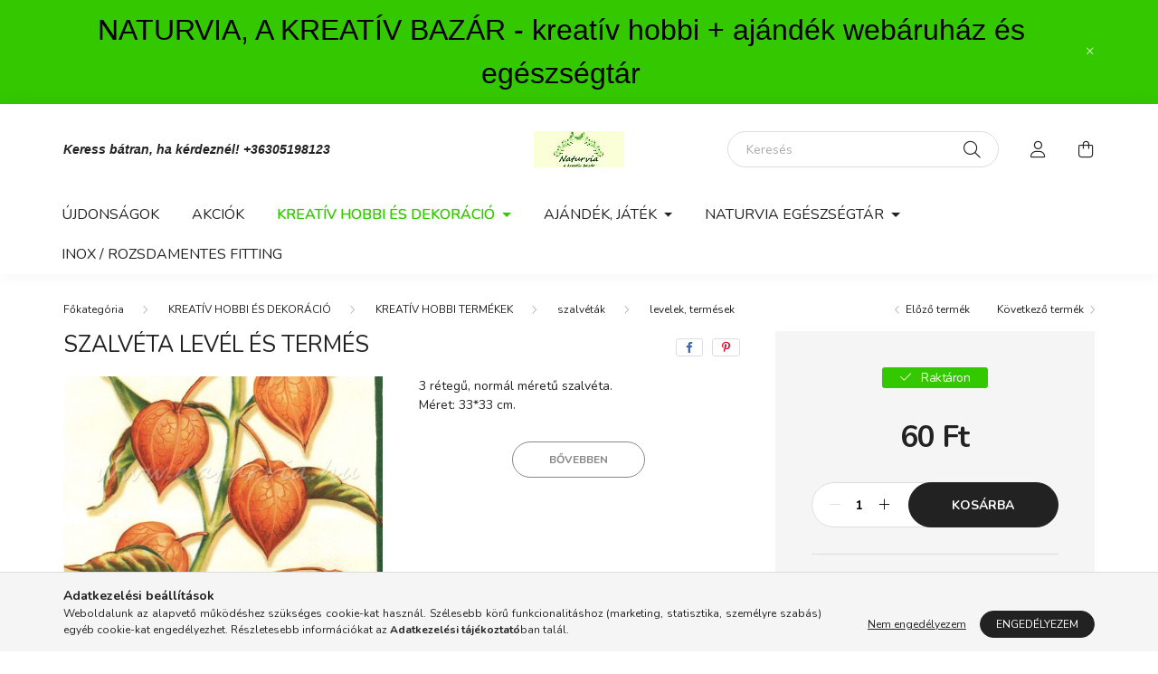

--- FILE ---
content_type: text/html; charset=UTF-8
request_url: https://naturvia.hu/Szalveta-LEVEL-ES-TERMES
body_size: 20464
content:
<!DOCTYPE html>
<html lang="hu">
    <head>
        <meta charset="utf-8">
<meta name="description" content="Szalvéta LEVÉL ÉS TERMÉS, 3 rétegű, normál méretű szalvéta. Méret: 33*33 cm., Naturvia kreatív hobbi és ajándék webáruház">
<meta name="robots" content="index, follow">
<meta http-equiv="X-UA-Compatible" content="IE=Edge">
<meta property="og:site_name" content="Naturvia kreatív hobbi és ajándék webáruház " />
<meta property="og:title" content="Szalvéta LEVÉL ÉS TERMÉS - Naturvia kreatív hobbi és ajándék">
<meta property="og:description" content="Szalvéta LEVÉL ÉS TERMÉS, 3 rétegű, normál méretű szalvéta. Méret: 33*33 cm., Naturvia kreatív hobbi és ajándék webáruház">
<meta property="og:type" content="product">
<meta property="og:url" content="https://naturvia.hu/Szalveta-LEVEL-ES-TERMES">
<meta property="og:image" content="https://naturvia.hu/img/53948/KR-SZV-LT08-VR/KR-SZV-LT08-VR.jpg">
<meta name="facebook-domain-verification" content="3dh63zwtwpn9v801zg43c5n3fjt4ib">
<meta property="fb:admins" content="943713479077024">
<meta name="mobile-web-app-capable" content="yes">
<meta name="apple-mobile-web-app-capable" content="yes">
<meta name="MobileOptimized" content="320">
<meta name="HandheldFriendly" content="true">

<title>Szalvéta LEVÉL ÉS TERMÉS - Naturvia kreatív hobbi és ajándék</title>


<script>
var service_type="shop";
var shop_url_main="https://naturvia.hu";
var actual_lang="hu";
var money_len="0";
var money_thousend=" ";
var money_dec=",";
var shop_id=53948;
var unas_design_url="https:"+"/"+"/"+"naturvia.hu"+"/"+"!common_design"+"/"+"base"+"/"+"002003"+"/";
var unas_design_code='002003';
var unas_base_design_code='2000';
var unas_design_ver=4;
var unas_design_subver=4;
var unas_shop_url='https://naturvia.hu';
var responsive="yes";
var config_plus=new Array();
config_plus['product_tooltip']=1;
config_plus['cart_redirect']=1;
config_plus['money_type']='Ft';
config_plus['money_type_display']='Ft';
var lang_text=new Array();

var UNAS = UNAS || {};
UNAS.shop={"base_url":'https://naturvia.hu',"domain":'naturvia.hu',"username":'naturvia.unas.hu',"id":53948,"lang":'hu',"currency_type":'Ft',"currency_code":'HUF',"currency_rate":'1',"currency_length":0,"base_currency_length":0,"canonical_url":'https://naturvia.hu/Szalveta-LEVEL-ES-TERMES'};
UNAS.design={"code":'002003',"page":'product_details'};
UNAS.api_auth="6e3942db4aabe5982b7530639461e4d2";
UNAS.customer={"email":'',"id":0,"group_id":0,"without_registration":0};
UNAS.shop["category_id"]="350677";
UNAS.shop["sku"]="KR-SZV-LT08-VR";
UNAS.shop["product_id"]="119689983";
UNAS.shop["only_private_customer_can_purchase"] = false;
 

UNAS.text = {
    "button_overlay_close": `Bezár`,
    "popup_window": `Felugró ablak`,
    "list": `lista`,
    "updating_in_progress": `frissítés folyamatban`,
    "updated": `frissítve`,
    "is_opened": `megnyitva`,
    "is_closed": `bezárva`,
    "deleted": `törölve`,
    "consent_granted": `hozzájárulás megadva`,
    "consent_rejected": `hozzájárulás elutasítva`,
    "field_is_incorrect": `mező hibás`,
    "error_title": `Hiba!`,
    "product_variants": `termék változatok`,
    "product_added_to_cart": `A termék a kosárba került`,
    "product_added_to_cart_with_qty_problem": `A termékből csak [qty_added_to_cart] [qty_unit] került kosárba`,
    "product_removed_from_cart": `A termék törölve a kosárból`,
    "reg_title_name": `Név`,
    "reg_title_company_name": `Cégnév`,
    "number_of_items_in_cart": `Kosárban lévő tételek száma`,
    "cart_is_empty": `A kosár üres`,
    "cart_updated": `A kosár frissült`
};


UNAS.text["delete_from_compare"]= `Törlés összehasonlításból`;
UNAS.text["comparison"]= `Összehasonlítás`;

UNAS.text["delete_from_favourites"]= `Törlés a kedvencek közül`;
UNAS.text["add_to_favourites"]= `Kedvencekhez`;






window.lazySizesConfig=window.lazySizesConfig || {};
window.lazySizesConfig.loadMode=1;
window.lazySizesConfig.loadHidden=false;

window.dataLayer = window.dataLayer || [];
function gtag(){dataLayer.push(arguments)};
gtag('js', new Date());
</script>

<script src="https://naturvia.hu/!common_packages/jquery/jquery-3.2.1.js?mod_time=1759314983"></script>
<script src="https://naturvia.hu/!common_packages/jquery/plugins/migrate/migrate.js?mod_time=1759314984"></script>
<script src="https://naturvia.hu/!common_packages/jquery/plugins/autocomplete/autocomplete.js?mod_time=1759314983"></script>
<script src="https://naturvia.hu/!common_packages/jquery/plugins/tools/overlay/overlay.js?mod_time=1759314984"></script>
<script src="https://naturvia.hu/!common_packages/jquery/plugins/tools/toolbox/toolbox.expose.js?mod_time=1759314984"></script>
<script src="https://naturvia.hu/!common_packages/jquery/plugins/lazysizes/lazysizes.min.js?mod_time=1759314984"></script>
<script src="https://naturvia.hu/!common_packages/jquery/own/shop_common/exploded/common.js?mod_time=1764831093"></script>
<script src="https://naturvia.hu/!common_packages/jquery/own/shop_common/exploded/common_overlay.js?mod_time=1759314983"></script>
<script src="https://naturvia.hu/!common_packages/jquery/own/shop_common/exploded/common_shop_popup.js?mod_time=1759314983"></script>
<script src="https://naturvia.hu/!common_packages/jquery/own/shop_common/exploded/page_product_details.js?mod_time=1759314983"></script>
<script src="https://naturvia.hu/!common_packages/jquery/own/shop_common/exploded/function_favourites.js?mod_time=1759314983"></script>
<script src="https://naturvia.hu/!common_packages/jquery/own/shop_common/exploded/function_compare.js?mod_time=1759314983"></script>
<script src="https://naturvia.hu/!common_packages/jquery/own/shop_common/exploded/function_product_print.js?mod_time=1759314983"></script>
<script src="https://naturvia.hu/!common_packages/jquery/plugins/hoverintent/hoverintent.js?mod_time=1759314984"></script>
<script src="https://naturvia.hu/!common_packages/jquery/own/shop_tooltip/shop_tooltip.js?mod_time=1759314983"></script>
<script src="https://naturvia.hu/!common_packages/jquery/plugins/responsive_menu/responsive_menu-unas.js?mod_time=1759314984"></script>
<script src="https://naturvia.hu/!common_design/base/002000/main.js?mod_time=1759314986"></script>
<script src="https://naturvia.hu/!common_packages/jquery/plugins/flickity/v3/flickity.pkgd.min.js?mod_time=1759314984"></script>
<script src="https://naturvia.hu/!common_packages/jquery/plugins/toastr/toastr.min.js?mod_time=1759314984"></script>
<script src="https://naturvia.hu/!common_packages/jquery/plugins/tippy/popper-2.4.4.min.js?mod_time=1759314984"></script>
<script src="https://naturvia.hu/!common_packages/jquery/plugins/tippy/tippy-bundle.umd.min.js?mod_time=1759314984"></script>
<script src="https://naturvia.hu/!common_packages/jquery/plugins/photoswipe/photoswipe.min.js?mod_time=1759314984"></script>
<script src="https://naturvia.hu/!common_packages/jquery/plugins/photoswipe/photoswipe-ui-default.min.js?mod_time=1759314984"></script>

<link href="https://naturvia.hu/temp/shop_53948_fdbfd86aa06d3f0a0c771807d5c4816b.css?mod_time=1768821197" rel="stylesheet" type="text/css">

<link href="https://naturvia.hu/Szalveta-LEVEL-ES-TERMES" rel="canonical">
    <link id="favicon-32x32" rel="icon" type="image/png" href="https://naturvia.hu/!common_design/own/image/favicon_32x32.png" sizes="32x32">
    <link id="favicon-192x192" rel="icon" type="image/png" href="https://naturvia.hu/!common_design/own/image/favicon_192x192.png" sizes="192x192">
            <link rel="apple-touch-icon" href="https://naturvia.hu/!common_design/own/image/favicon_32x32.png" sizes="32x32">
        <link rel="apple-touch-icon" href="https://naturvia.hu/!common_design/own/image/favicon_192x192.png" sizes="192x192">
        <script>
        var google_consent=1;
    
        gtag('consent', 'default', {
           'ad_storage': 'denied',
           'ad_user_data': 'denied',
           'ad_personalization': 'denied',
           'analytics_storage': 'denied',
           'functionality_storage': 'denied',
           'personalization_storage': 'denied',
           'security_storage': 'granted'
        });

    
        gtag('consent', 'update', {
           'ad_storage': 'denied',
           'ad_user_data': 'denied',
           'ad_personalization': 'denied',
           'analytics_storage': 'denied',
           'functionality_storage': 'denied',
           'personalization_storage': 'denied',
           'security_storage': 'granted'
        });

        </script>
    	<script>
	/* <![CDATA[ */
	$(document).ready(function() {
       $(document).bind("contextmenu",function(e) {
            return false;
       });
	});
	/* ]]> */
	</script>
		<script>
	/* <![CDATA[ */
	var omitformtags=["input", "textarea", "select"];
	omitformtags=omitformtags.join("|");
		
	function disableselect(e) {
		if (omitformtags.indexOf(e.target.tagName.toLowerCase())==-1) return false;
		if (omitformtags.indexOf(e.target.tagName.toLowerCase())==2) return false;
	}
		
	function reEnable() {
		return true;
	}
		
	if (typeof document.onselectstart!="undefined") {
		document.onselectstart=new Function ("return false");
	} else {
		document.onmousedown=disableselect;
		document.onmouseup=reEnable;
	}
	/* ]]> */
	</script>
	
    <script>
    var facebook_pixel=1;
    /* <![CDATA[ */
        !function(f,b,e,v,n,t,s){if(f.fbq)return;n=f.fbq=function(){n.callMethod?
            n.callMethod.apply(n,arguments):n.queue.push(arguments)};if(!f._fbq)f._fbq=n;
            n.push=n;n.loaded=!0;n.version='2.0';n.queue=[];t=b.createElement(e);t.async=!0;
            t.src=v;s=b.getElementsByTagName(e)[0];s.parentNode.insertBefore(t,s)}(window,
                document,'script','//connect.facebook.net/en_US/fbevents.js');

        fbq('init', '943713479077024');
                fbq('track', 'PageView', {}, {eventID:'PageView.aW78UQp20fEK4KcmvSwuzgAAcIo'});
        
        fbq('track', 'ViewContent', {
            content_name: 'Szalvéta LEVÉL ÉS TERMÉS',
            content_category: 'KREATÍV HOBBI ÉS DEKORÁCIÓ > KREATÍV HOBBI TERMÉKEK > szalvéták > levelek, termések',
            content_ids: ['KR-SZV-LT08-VR'],
            contents: [{'id': 'KR-SZV-LT08-VR', 'quantity': '1'}],
            content_type: 'product',
            value: 60,
            currency: 'HUF'
        }, {eventID:'ViewContent.aW78UQp20fEK4KcmvSwuzgAAcIo'});

        
        $(document).ready(function() {
            $(document).on("addToCart", function(event, product_array){
                facebook_event('AddToCart',{
					content_name: product_array.name,
					content_category: product_array.category,
					content_ids: [product_array.sku],
					contents: [{'id': product_array.sku, 'quantity': product_array.qty}],
					content_type: 'product',
					value: product_array.price,
					currency: 'HUF'
				}, {eventID:'AddToCart.' + product_array.event_id});
            });

            $(document).on("addToFavourites", function(event, product_array){
                facebook_event('AddToWishlist', {
                    content_ids: [product_array.sku],
                    content_type: 'product'
                }, {eventID:'AddToFavourites.' + product_array.event_id});
            });
        });

    /* ]]> */
    </script>
<script>
(function(i,s,o,g,r,a,m){i['BarionAnalyticsObject']=r;i[r]=i[r]||function(){
    (i[r].q=i[r].q||[]).push(arguments)},i[r].l=1*new Date();a=s.createElement(o),
    m=s.getElementsByTagName(o)[0];a.async=1;a.src=g;m.parentNode.insertBefore(a,m)
})(window, document, 'script', 'https://pixel.barion.com/bp.js', 'bp');
                    
bp('init', 'addBarionPixelId', 'BP-bYxYzVD44K-53');
</script>
<noscript><img height='1' width='1' style='display:none' alt='' src='https://pixel.barion.com/a.gif?__ba_pixel_id=BP-bYxYzVD44K-53&ev=contentView&noscript=1'/></noscript>
<script>
$(document).ready(function () {
     UNAS.onGrantConsent(function(){
         bp('consent', 'grantConsent');
     });
     
     UNAS.onRejectConsent(function(){
         bp('consent', 'rejectConsent');
     });

     var contentViewProperties = {
         'currency': 'HUF',
         'quantity': 1,
         'unit': 'db',
         'unitPrice': 60,
         'category': 'KREATÍV HOBBI ÉS DEKORÁCIÓ|KREATÍV HOBBI TERMÉKEK|szalvéták|levelek, termések',
         'imageUrl': 'https://naturvia.hu/img/53948/KR-SZV-LT08-VR/500x500,r/KR-SZV-LT08-VR.jpg?time=1647281323',
         'name': 'Szalvéta LEVÉL ÉS TERMÉS',
         'contentType': 'Product',
         'id': 'KR-SZV-LT08-VR',
     }
     bp('track', 'contentView', contentViewProperties);

     UNAS.onChangeVariant(function(event,params){
         var variant = '';
         if (typeof params.variant_list1!=='undefined') variant+=params.variant_list1;
         if (typeof params.variant_list2!=='undefined') variant+='|'+params.variant_list2;
         if (typeof params.variant_list3!=='undefined') variant+='|'+params.variant_list3;
         var customizeProductProperties = {
            'contentType': 'Product',
            'currency': 'HUF',
            'id': params.sku,
            'name': 'Szalvéta LEVÉL ÉS TERMÉS',
            'unit': 'db',
            'unitPrice': 60,
            'variant': variant,
            'list': 'ProductPage'
        }
        bp('track', 'customizeProduct', customizeProductProperties);
     });

     UNAS.onAddToCart(function(event,params){
         var variant = '';
         if (typeof params.variant_list1!=='undefined') variant+=params.variant_list1;
         if (typeof params.variant_list2!=='undefined') variant+='|'+params.variant_list2;
         if (typeof params.variant_list3!=='undefined') variant+='|'+params.variant_list3;
         var addToCartProperties = {
             'contentType': 'Product',
             'currency': 'HUF',
             'id': params.sku,
             'name': params.name,
             'quantity': parseFloat(params.qty_add),
             'totalItemPrice': params.qty*params.price,
             'unit': params.unit,
             'unitPrice': parseFloat(params.price),
             'category': params.category,
             'variant': variant
         };
         bp('track', 'addToCart', addToCartProperties);
     });

     UNAS.onClickProduct(function(event,params){
         UNAS.getProduct(function(result) {
             if (result.name!=undefined) {
                 var clickProductProperties  = {
                     'contentType': 'Product',
                     'currency': 'HUF',
                     'id': params.sku,
                     'name': result.name,
                     'unit': result.unit,
                     'unitPrice': parseFloat(result.unit_price),
                     'quantity': 1
                 }
                 bp('track', 'clickProduct', clickProductProperties );
             }
         },params);
     });

UNAS.onRemoveFromCart(function(event,params){
     bp('track', 'removeFromCart', {
         'contentType': 'Product',
         'currency': 'HUF',
         'id': params.sku,
         'name': params.name,
         'quantity': params.qty,
         'totalItemPrice': params.price * params.qty,
         'unit': params.unit,
         'unitPrice': parseFloat(params.price),
         'list': 'BasketPage'
     });
});

});
</script>

        <meta content="width=device-width, initial-scale=1.0" name="viewport" />
        <link rel="preconnect" href="https://fonts.gstatic.com">
        <link rel="preload" href="https://fonts.googleapis.com/css2?family=Nunito:wght@400;700&display=swap" as="style" />
        <link rel="stylesheet" href="https://fonts.googleapis.com/css2?family=Nunito:wght@400;700&display=swap" media="print" onload="this.media='all'">
        <noscript>
            <link rel="stylesheet" href="https://fonts.googleapis.com/css2?family=Nunito:wght@400;700&display=swap" />
        </noscript>
        
        
        
        
        

        
        
        
                    
            
            
            
            
            
            
            
                
        
        
    </head>

                
                
    
    
    
    
    <body class='design_ver4 design_subver1 design_subver2 design_subver3 design_subver4' id="ud_shop_artdet">
    
        <div id="fb-root"></div>
    <script>
        window.fbAsyncInit = function() {
            FB.init({
                xfbml            : true,
                version          : 'v22.0'
            });
        };
    </script>
    <script async defer crossorigin="anonymous" src="https://connect.facebook.net/hu_HU/sdk.js"></script>
    <div id="image_to_cart" style="display:none; position:absolute; z-index:100000;"></div>
<div class="overlay_common overlay_warning" id="overlay_cart_add"></div>
<script>$(document).ready(function(){ overlay_init("cart_add",{"onBeforeLoad":false}); });</script>
<div id="overlay_login_outer"></div>	
	<script>
	$(document).ready(function(){
	    var login_redir_init="";

		$("#overlay_login_outer").overlay({
			onBeforeLoad: function() {
                var login_redir_temp=login_redir_init;
                if (login_redir_act!="") {
                    login_redir_temp=login_redir_act;
                    login_redir_act="";
                }

									$.ajax({
						type: "GET",
						async: true,
						url: "https://naturvia.hu/shop_ajax/ajax_popup_login.php",
						data: {
							shop_id:"53948",
							lang_master:"hu",
                            login_redir:login_redir_temp,
							explicit:"ok",
							get_ajax:"1"
						},
						success: function(data){
							$("#overlay_login_outer").html(data);
							if (unas_design_ver >= 5) $("#overlay_login_outer").modal('show');
							$('#overlay_login1 input[name=shop_pass_login]').keypress(function(e) {
								var code = e.keyCode ? e.keyCode : e.which;
								if(code.toString() == 13) {		
									document.form_login_overlay.submit();		
								}	
							});	
						}
					});
								},
			top: 50,
			mask: {
	color: "#000000",
	loadSpeed: 200,
	maskId: "exposeMaskOverlay",
	opacity: 0.7
},
			closeOnClick: (config_plus['overlay_close_on_click_forced'] === 1),
			onClose: function(event, overlayIndex) {
				$("#login_redir").val("");
			},
			load: false
		});
		
			});
	function overlay_login() {
		$(document).ready(function(){
			$("#overlay_login_outer").overlay().load();
		});
	}
	function overlay_login_remind() {
        if (unas_design_ver >= 5) {
            $("#overlay_remind").overlay().load();
        } else {
            $(document).ready(function () {
                $("#overlay_login_outer").overlay().close();
                setTimeout('$("#overlay_remind").overlay().load();', 250);
            });
        }
	}

    var login_redir_act="";
    function overlay_login_redir(redir) {
        login_redir_act=redir;
        $("#overlay_login_outer").overlay().load();
    }
	</script>  
	<div class="overlay_common overlay_info" id="overlay_remind"></div>
<script>$(document).ready(function(){ overlay_init("remind",[]); });</script>

	<script>
    	function overlay_login_error_remind() {
		$(document).ready(function(){
			load_login=0;
			$("#overlay_error").overlay().close();
			setTimeout('$("#overlay_remind").overlay().load();', 250);	
		});
	}
	</script>  
	<div class="overlay_common overlay_info" id="overlay_newsletter"></div>
<script>$(document).ready(function(){ overlay_init("newsletter",[]); });</script>

<script>
function overlay_newsletter() {
    $(document).ready(function(){
        $("#overlay_newsletter").overlay().load();
    });
}
</script>
<div class="overlay_common overlay_error" id="overlay_script"></div>
<script>$(document).ready(function(){ overlay_init("script",[]); });</script>
    <script>
    $(document).ready(function() {
        $.ajax({
            type: "GET",
            url: "https://naturvia.hu/shop_ajax/ajax_stat.php",
            data: {master_shop_id:"53948",get_ajax:"1"}
        });
    });
    </script>
    

    <div id="container" class="page_shop_artdet_KR_SZV_LT08_VR filter-not-exists">
                        <div class="js-element nanobar js-nanobar" data-element-name="header_text_section_1">
        <div class="container">
            <div class="header_text_section_1 nanobar__inner ">
                                    <p><span style="font-family: 'comic sans ms', sans-serif; font-size: 32px; color: #000000;">NATURVIA, A KREATÍV BAZÁR - kreatív hobbi + ajándék webáruház és egészségtár</span></p>
                                <button type="button" class="btn nanobar__btn-close" onclick="closeNanobar(this,'header_text_section_1_hide','session','--nanobar-height');" aria-label="Bezár" title="Bezár">
                    <span class="icon--close"></span>
                </button>
            </div>
        </div>
    </div>
    <script>
        $(document).ready(function() {
            root.style.setProperty('--nanobar-height', getHeight($(".js-nanobar")) + "px");
        });
    </script>
    

        <header class="header js-header">
            <div class="header-inner js-header-inner">
                <div class="container">
                    <div class="row gutters-5 flex-nowrap justify-content-center align-items-center py-3 py-lg-5">
                        <div class="header__left col">
                            <div class="header__left-inner d-flex align-items-center">
                                <button type="button" class="hamburger__btn dropdown--btn d-lg-none" id="hamburger__btn" aria-label="hamburger button" data-btn-for=".hamburger__dropdown">
                                    <span class="hamburger__btn-icon icon--hamburger"></span>
                                </button>
                                
                                
                                    <div class="js-element header_text_section_2 d-none d-lg-block" data-element-name="header_text_section_2">
        <div class="element__content ">
                            <div class="element__html slide-1"><p><em><strong><span style="font-family: 'comic sans ms', sans-serif; font-size: 14px;">Keress bátran, ha kérdeznél! <a href="tel:+36305198123">+36305198123</a></span></strong></em></p></div>
                    </div>
    </div>

                            </div>
                        </div>

                            <div id="header_logo_img" class="js-element logo col-auto flex-shrink-1" data-element-name="header_logo">
        <div class="header_logo-img-container">
            <div class="header_logo-img-wrapper">
                                                <a href="https://naturvia.hu/">                    <picture>
                                                <source media="(max-width: 575.98px)" srcset="https://naturvia.hu/!common_design/custom/naturvia.unas.hu/element/layout_hu_header_logo-260x60_1_small.jpg?time=1621157565 174w" sizes="174px"/>
                                                <source srcset="https://naturvia.hu/!common_design/custom/naturvia.unas.hu/element/layout_hu_header_logo-260x60_1_default.jpg?time=1621157565 1x" />
                        <img                              src="https://naturvia.hu/!common_design/custom/naturvia.unas.hu/element/layout_hu_header_logo-260x60_1_default.jpg?time=1621157565"                             
                             alt="Naturvia kreatív hobbi és ajándék webáruház                         "/>
                    </picture>
                    </a>                                        </div>
        </div>
    </div>


                        <div class="header__right col">
                            <div class="header__right-inner d-flex align-items-center justify-content-end">
                                <div class="search-box browser-is-chrome">
    <div class="search-box__inner position-relative ml-auto js-search" id="box_search_content">
        <form name="form_include_search" id="form_include_search" action="https://naturvia.hu/shop_search.php" method="get">
            <div class="box-search-group mb-0">
                <input data-stay-visible-breakpoint="992" name="search" id="box_search_input" value="" pattern=".{3,100}"
                       title="Hosszabb kereső kifejezést írjon be!" aria-label="Keresés" placeholder="Keresés" type="text" maxlength="100"
                       class="ac_input form-control js-search-input" autocomplete="off" required                >
                <div class="search-box__search-btn-outer input-group-append" title='Keresés'>
                    <button class="search-btn" aria-label="Keresés">
                        <span class="search-btn-icon icon--search"></span>
                    </button>
                    <button type="button" onclick="$('.js-search-smart-autocomplete').addClass('is-hidden');$(this).addClass('is-hidden');" class='search-close-btn text-right d-lg-none is-hidden' aria-label="">
                        <span class="search-close-btn-icon icon--close"></span>
                    </button>
                </div>
                <div class="search__loading">
                    <div class="loading-spinner--small"></div>
                </div>
            </div>
            <div class="search-box__mask"></div>
        </form>
        <div class="ac_results"></div>
    </div>
</div>
<script>
    $(document).ready(function(){
       $(document).on('smartSearchCreate smartSearchOpen smartSearchHasResult', function(e){
           if (e.type !== 'smartSearchOpen' || (e.type === 'smartSearchOpen' && $('.js-search-smart-autocomplete').children().length > 0)) {
               $('.search-close-btn').removeClass('is-hidden');
           }
       });
       $(document).on('smartSearchClose smartSearchEmptyResult', function(){
           $('.search-close-btn').addClass('is-hidden');
       });
       $(document).on('smartSearchInputLoseFocus', function(){
           if ($('.js-search-smart-autocomplete').length>0) {
               setTimeout(function () {
                   let height = $(window).height() - ($('.js-search-smart-autocomplete').offset().top - $(window).scrollTop()) - 20;
                   $('.search-smart-autocomplete').css('max-height', height + 'px');
               }, 300);
           }
       });
    });
</script>


                                                    <button type="button" class="profile__btn js-profile-btn dropdown--btn d-none d-lg-block" id="profile__btn" data-orders="https://naturvia.hu/shop_order_track.php" aria-label="profile button" data-btn-for=".profile__dropdown">
            <span class="profile__btn-icon icon--head"></span>
        </button>
            
                                <button class="cart-box__btn dropdown--btn js-cart-box-loaded-by-ajax" aria-label="cart button" type="button" data-btn-for=".cart-box__dropdown">
                                    <span class="cart-box__btn-icon icon--cart">
                                            <span id="box_cart_content" class="cart-box">            </span>
                                    </span>
                                </button>
                            </div>
                        </div>
                    </div>
                </div>
                                <nav class="navbar d-none d-lg-flex navbar-expand navbar-light">
                    <div class="container">
                        <ul class="navbar-nav mx-auto js-navbar-nav">
                                        <li class="nav-item spec-item js-nav-item-new">
                    <a class="nav-link" href="https://naturvia.hu/shop_artspec.php?artspec=2">
                    Újdonságok
                    </a>

            </li>
    <li class="nav-item spec-item js-nav-item-akcio">
                    <a class="nav-link" href="https://naturvia.hu/shop_artspec.php?artspec=1">
                    Akciók
                    </a>

            </li>
    <li class="nav-item dropdown js-nav-item-786054">
                    <a class="nav-link dropdown-toggle" href="#" role="button" data-toggle="dropdown" aria-haspopup="true" aria-expanded="false">
                    KREATÍV HOBBI ÉS DEKORÁCIÓ
                    </a>

        			<ul class="dropdown-menu fade-up dropdown--cat dropdown--level-1">
            <li class="nav-item-493877">
            <a class="dropdown-item" href="https://naturvia.hu/sct/493877/KREATIV-HOBBI-TERMEKEK" >KREATÍV HOBBI TERMÉKEK
                        </a>
        </li>
            <li class="nav-item-960153">
            <a class="dropdown-item" href="https://naturvia.hu/sct/960153/FESTEKEK-RAGASZTOK-PASZTAK-LAKKOK-POROK" >FESTÉKEK, RAGASZTÓK, PASZTÁK, LAKKOK, POROK
                        </a>
        </li>
            <li class="nav-item-551024">
            <a class="dropdown-item" href="https://naturvia.hu/spl/551024/OUTLET-aruhaz-UTOLSO-DARABOK" >OUTLET áruház (UTOLSÓ DARABOK)
                        </a>
        </li>
            <li class="nav-item-596753">
            <a class="dropdown-item" href="https://naturvia.hu/sct/596753/DEKORACIOS-TERMEKEK" >DEKORÁCIÓS TERMÉKEK
                        </a>
        </li>
            <li class="nav-item-741384">
            <a class="dropdown-item" href="https://naturvia.hu/sct/741384/HAZ-LAKAS-KERT" >HÁZ, LAKÁS, KERT
                        </a>
        </li>
            <li class="nav-item-936417">
            <a class="dropdown-item" href="https://naturvia.hu/sct/936417/IROSZER-IRODASZER" >ÍRÓSZER, IRODASZER
                        </a>
        </li>
            <li class="nav-item-331390">
            <a class="dropdown-item" href="https://naturvia.hu/sct/331390/ESKUVOI-ES-PARTY-KELLEKEK" >ESKÜVŐI ÉS PARTY KELLÉKEK
                        </a>
        </li>
            <li class="nav-item-314377">
            <a class="dropdown-item" href="https://naturvia.hu/sct/314377/SZEZONALIS-AJANLATOK" >SZEZONÁLIS AJÁNLATOK
                        </a>
        </li>
            <li class="nav-item-505705">
            <a class="dropdown-item" href="https://naturvia.hu/spl/505705/EGYEB-HASZNOS-HOLMI" >EGYÉB HASZNOS HOLMI
                        </a>
        </li>
    
    
    </ul>


            </li>
    <li class="nav-item dropdown js-nav-item-192478">
                    <a class="nav-link dropdown-toggle" href="#" role="button" data-toggle="dropdown" aria-haspopup="true" aria-expanded="false">
                    AJÁNDÉK, JÁTÉK
                    </a>

        			<ul class="dropdown-menu fade-up dropdown--cat dropdown--level-1">
            <li class="nav-item-470022">
            <a class="dropdown-item" href="https://naturvia.hu/spl/470022/HANDMADE-KEZZEL-KESZULT-EGYEDI-AJANDEKOK" >HANDMADE - KÉZZEL KÉSZÜLT EGYEDI AJÁNDÉKOK
                        </a>
        </li>
            <li class="nav-item-692314">
            <a class="dropdown-item" href="https://naturvia.hu/sct/692314/FILM-RAJZFILM-szerint" >FILM / RAJZFILM szerint
                        </a>
        </li>
            <li class="nav-item-646114">
            <a class="dropdown-item" href="https://naturvia.hu/spl/646114/gyurmak-gyurma-szettek" >gyurmák, gyurma szettek
                        </a>
        </li>
            <li class="nav-item-510089">
            <a class="dropdown-item" href="https://naturvia.hu/spl/510089/nyomdak-pecsetek-mintazok" >nyomdák, pecsétek, mintázók
                        </a>
        </li>
            <li class="nav-item-313246">
            <a class="dropdown-item" href="https://naturvia.hu/sct/313246/csomagolas-tarolok-dobozok-disztasakok" >csomagolás (tárolók, dobozok, dísztasakok)
                        </a>
        </li>
            <li class="nav-item-861945">
            <a class="dropdown-item" href="https://naturvia.hu/sct/861945/ajandek-ferfiaknak" >ajándék férfiaknak
                        </a>
        </li>
            <li class="nav-item-276344">
            <a class="dropdown-item" href="https://naturvia.hu/spl/276344/ajandek-gyerekeknek" >ajándék gyerekeknek
                        </a>
        </li>
            <li class="nav-item-262708">
            <a class="dropdown-item" href="https://naturvia.hu/sct/262708/allatimadoknak" >állatimádóknak
                        </a>
        </li>
            <li class="nav-item-776045">
            <a class="dropdown-item" href="https://naturvia.hu/spl/776045/fenykeptarto-kepkeret-fotoalbum" >fényképtartó, képkeret, fotóalbum
                        </a>
        </li>
            <li class="nav-item-367707">
            <a class="dropdown-item" href="https://naturvia.hu/spl/367707/furdo-szauna" >fürdő, szauna
                        </a>
        </li>
    
        <li>
        <a class="dropdown-item nav-item__all-cat" href="https://naturvia.hu/sct/192478/AJANDEK-JATEK">További kategóriák</a>
    </li>
    
    </ul>


            </li>
    <li class="nav-item dropdown js-nav-item-796064">
                    <a class="nav-link dropdown-toggle" href="#" role="button" data-toggle="dropdown" aria-haspopup="true" aria-expanded="false">
                    NATURVIA EGÉSZSÉGTÁR
                    </a>

        			<ul class="dropdown-menu fade-up dropdown--cat dropdown--level-1">
            <li class="nav-item-690067">
            <a class="dropdown-item" href="https://naturvia.hu/sct/690067/SZEPSEGAPOLAS-DROGERIA" >SZÉPSÉGÁPOLÁS, DROGÉRIA
                        </a>
        </li>
            <li class="nav-item-853888">
            <a class="dropdown-item" href="https://naturvia.hu/spl/853888/OKO-OTTHON" >ÖKO OTTHON
                        </a>
        </li>
            <li class="nav-item-802525">
            <a class="dropdown-item" href="https://naturvia.hu/sct/802525/ZERO-WASTE" >ZERO WASTE 
                        </a>
        </li>
    
    
    </ul>


            </li>
    <li class="nav-item js-nav-item-700109">
                    <a class="nav-link" href="https://naturvia.hu/spl/700109/INOX-ROZSDAMENTES-FITTING">
                    INOX / ROZSDAMENTES FITTING 
                    </a>

            </li>

    
                                    
    
                        </ul>
                    </div>
                </nav>

                <script>
                    $(document).ready(function () {
                                                    $('.nav-item.dropdown > .nav-link').click(function (e) {
                                e.preventDefault();
                                handleCloseDropdowns();
                                var thisNavLink = $(this);
                                var thisNavItem = thisNavLink.parent();
                                var thisDropdownMenu = thisNavItem.find('.dropdown-menu');
                                var thisNavbarNav = $('.js-navbar-nav');

                                /*remove is-opened class form the rest menus (cat+plus)*/
                                thisNavbarNav.find('.show').not(thisNavItem).removeClass('show');

                                if (thisNavItem.hasClass('show')) {
                                    thisNavLink.attr('aria-expanded','false');
                                    thisNavItem.removeClass('show');
                                    thisDropdownMenu.removeClass('show');
                                } else {
                                    thisNavLink.attr('aria-expanded','true');
                                    thisNavItem.addClass('show');
                                    thisDropdownMenu.addClass('show');
                                }
                            });
                                            });
                </script>
                            </div>
        </header>
                        <main class="main">
                        
            
    <link rel="stylesheet" type="text/css" href="https://naturvia.hu/!common_packages/jquery/plugins/photoswipe/css/default-skin.min.css">
    <link rel="stylesheet" type="text/css" href="https://naturvia.hu/!common_packages/jquery/plugins/photoswipe/css/photoswipe.min.css">
    
    
    <script>
        var $clickElementToInitPs = '.js-init-ps';

        var initPhotoSwipeFromDOM = function() {
            var $pswp = $('.pswp')[0];
            var $psDatas = $('.photoSwipeDatas');

            $psDatas.each( function() {
                var $pics = $(this),
                    getItems = function() {
                        var items = [];
                        $pics.find('a').each(function() {
                            var $this = $(this),
                                $href   = $this.attr('href'),
                                $size   = $this.data('size').split('x'),
                                $width  = $size[0],
                                $height = $size[1],
                                item = {
                                    src : $href,
                                    w   : $width,
                                    h   : $height
                                };
                            items.push(item);
                        });
                        return items;
                    };

                var items = getItems();

                $($clickElementToInitPs).on('click', function (event) {
                    var $this = $(this);
                    event.preventDefault();

                    var $index = parseInt($this.attr('data-loop-index'));
                    var options = {
                        index: $index,
                        history: false,
                        bgOpacity: 0.5,
                        shareEl: false,
                        showHideOpacity: true,
                        getThumbBoundsFn: function (index) {
                            /** azon képeről nagyítson a photoswipe, melyek láthatók
                             **/
                            var thumbnails = $($clickElementToInitPs).map(function() {
                                var $this = $(this);
                                if ($this.is(":visible")) {
                                    return this;
                                }
                            }).get();
                            var thumbnail = thumbnails[index];
                            var pageYScroll = window.pageYOffset || document.documentElement.scrollTop;
                            var zoomedImgHeight = items[index].h;
                            var zoomedImgWidth = items[index].w;
                            var zoomedImgRatio = zoomedImgHeight / zoomedImgWidth;
                            var rect = thumbnail.getBoundingClientRect();
                            var zoomableImgHeight = rect.height;
                            var zoomableImgWidth = rect.width;
                            var zoomableImgRatio = (zoomableImgHeight / zoomableImgWidth);
                            var offsetY = 0;
                            var offsetX = 0;
                            var returnWidth = zoomableImgWidth;

                            if (zoomedImgRatio < 1) { /* a nagyított kép fekvő */
                                if (zoomedImgWidth < zoomableImgWidth) { /*A nagyított kép keskenyebb */
                                    offsetX = (zoomableImgWidth - zoomedImgWidth) / 2;
                                    offsetY = (Math.abs(zoomableImgHeight - zoomedImgHeight)) / 2;
                                    returnWidth = zoomedImgWidth;
                                } else { /*A nagyított kép szélesebb */
                                    offsetY = (zoomableImgHeight - (zoomableImgWidth * zoomedImgRatio)) / 2;
                                }

                            } else if (zoomedImgRatio > 1) { /* a nagyított kép álló */
                                if (zoomedImgHeight < zoomableImgHeight) { /*A nagyított kép alacsonyabb */
                                    offsetX = (zoomableImgWidth - zoomedImgWidth) / 2;
                                    offsetY = (zoomableImgHeight - zoomedImgHeight) / 2;
                                    returnWidth = zoomedImgWidth;
                                } else { /*A nagyított kép magasabb */
                                    offsetX = (zoomableImgWidth - (zoomableImgHeight / zoomedImgRatio)) / 2;
                                    if (zoomedImgRatio > zoomableImgRatio) returnWidth = zoomableImgHeight / zoomedImgRatio;
                                }
                            } else { /*A nagyított kép négyzetes */
                                if (zoomedImgWidth < zoomableImgWidth) { /*A nagyított kép keskenyebb */
                                    offsetX = (zoomableImgWidth - zoomedImgWidth) / 2;
                                    offsetY = (Math.abs(zoomableImgHeight - zoomedImgHeight)) / 2;
                                    returnWidth = zoomedImgWidth;
                                } else { /*A nagyított kép szélesebb */
                                    offsetY = (zoomableImgHeight - zoomableImgWidth) / 2;
                                }
                            }

                            return {x: rect.left + offsetX, y: rect.top + pageYScroll + offsetY, w: returnWidth};
                        },
                        getDoubleTapZoom: function (isMouseClick, item) {
                            if (isMouseClick) {
                                return 1;
                            } else {
                                return item.initialZoomLevel < 0.7 ? 1 : 1.5;
                            }
                        }
                    };

                    var photoSwipe = new PhotoSwipe($pswp, PhotoSwipeUI_Default, items, options);
                    photoSwipe.init();
                });
            });
        };
    </script>


<div id="page_artdet_content" class="artdet artdet--type-1">
            <div class="fixed-cart bg-primary shadow-sm js-fixed-cart" id="artdet__fixed-cart">
            <div class="container">
                <div class="row gutters-5 align-items-center py-3">
                    <div class="col-auto">
                        <img class="navbar__fixed-cart-img lazyload" width="50" height="50" src="https://naturvia.hu/main_pic/space.gif" data-src="https://naturvia.hu/img/53948/KR-SZV-LT08-VR/50x50,r/KR-SZV-LT08-VR.jpg?time=1647281323" data-srcset="https://naturvia.hu/img/53948/KR-SZV-LT08-VR/100x100,r/KR-SZV-LT08-VR.jpg?time=1647281323 2x" alt="Szalvéta LEVÉL ÉS TERMÉS" />
                    </div>
                    <div class="col">
                        <div class="d-flex flex-column flex-md-row align-items-md-center">
                            <div class="fixed-cart__name line-clamp--2-12">Szalvéta LEVÉL ÉS TERMÉS
</div>
                                                            <div class="fixed-cart__price with-rrp row gutters-5 align-items-baseline ml-md-auto ">
                                                                            <div class="artdet__price-base product-price--base">
                                            <span class="fixed-cart__price-base-value"><span id='price_net_brutto_KR__unas__SZV__unas__LT08__unas__VR' class='price_net_brutto_KR__unas__SZV__unas__LT08__unas__VR'>60</span> Ft</span>                                        </div>
                                                                                                        </div>
                                                    </div>
                    </div>
                    <div class="col-auto">
                        <button class="navbar__fixed-cart-btn btn btn-primary" type="button" onclick="$('.artdet__cart-btn').trigger('click');"  >Kosárba</button>
                    </div>
                </div>
            </div>
        </div>
        <script>
            $(document).ready(function () {
                var $itemVisibilityCheck = $(".js-main-cart-btn");
                var $stickyElement = $(".js-fixed-cart");

                $(window).scroll(function () {
                    if ($(this).scrollTop() + 60 > $itemVisibilityCheck.offset().top) {
                        $stickyElement.addClass('is-visible');
                    } else {
                        $stickyElement.removeClass('is-visible');
                    }
                });
            });
        </script>
        <div class="artdet__breadcrumb-prev-next">
        <div class="container">
            <div class="row gutters-10">
                <div class="col-md">
                        <nav id="breadcrumb" aria-label="breadcrumb">
                                <ol class="breadcrumb level-4">
                <li class="breadcrumb-item">
                                        <a class="breadcrumb-item breadcrumb-item--home" href="https://naturvia.hu/sct/0/" aria-label="Főkategória" title="Főkategória"></a>
                                    </li>
                                <li class="breadcrumb-item">
                                        <a class="breadcrumb-item" href="https://naturvia.hu/sct/786054/KREATIV-HOBBI-ES-DEKORACIO">KREATÍV HOBBI ÉS DEKORÁCIÓ</a>
                                    </li>
                                <li class="breadcrumb-item">
                                        <a class="breadcrumb-item" href="https://naturvia.hu/sct/493877/KREATIV-HOBBI-TERMEKEK">KREATÍV HOBBI TERMÉKEK</a>
                                    </li>
                                <li class="breadcrumb-item">
                                        <a class="breadcrumb-item" href="https://naturvia.hu/sct/778221/szalvetak">szalvéták</a>
                                    </li>
                                <li class="breadcrumb-item">
                                        <a class="breadcrumb-item" href="https://naturvia.hu/spl/350677/levelek-termesek">levelek, termések</a>
                                    </li>
                            </ol>
            <script>
                $("document").ready(function(){
                                        $(".js-nav-item-786054").addClass("active");
                                        $(".js-nav-item-493877").addClass("active");
                                        $(".js-nav-item-778221").addClass("active");
                                        $(".js-nav-item-350677").addClass("active");
                                    });
            </script>
                </nav>

                </div>
                                    <div class="col-md-auto">
                        <div class="artdet__pagination d-flex py-3 py-md-0 mb-3 mb-md-4">
                            <button class="artdet__pagination-btn artdet__pagination-prev btn btn-text icon--b-arrow-left" type="button" onclick="product_det_prevnext('https://naturvia.hu/Szalveta-LEVEL-ES-TERMES','?cat=350677&sku=KR-SZV-LT08-VR&action=prev_js')">Előző termék</button>
                            <button class="artdet__pagination-btn artdet__pagination-next btn btn-text icon--a-arrow-right ml-auto ml-md-5" type="button" onclick="product_det_prevnext('https://naturvia.hu/Szalveta-LEVEL-ES-TERMES','?cat=350677&sku=KR-SZV-LT08-VR&action=next_js')" >Következő termék</button>
                        </div>
                    </div>
                            </div>
        </div>
    </div>

    <script>
<!--
var lang_text_warning=`Figyelem!`
var lang_text_required_fields_missing=`Kérjük töltse ki a kötelező mezők mindegyikét!`
function formsubmit_artdet() {
   cart_add("KR__unas__SZV__unas__LT08__unas__VR","",null,1)
}
$(document).ready(function(){
	select_base_price("KR__unas__SZV__unas__LT08__unas__VR",1);
	
	
});
// -->
</script>


    <form name="form_temp_artdet">

    <div class="artdet__pic-data-wrap mb-3 mb-lg-5 js-product">
        <div class="container">
            <div class="row main-block">
                <div class="artdet__img-data-left col-md-6 col-lg-7 col-xl-8">
                    <div class="artdet__name-wrap mb-4">
                        <div class="row align-items-center">
                            <div class="col-sm col-md-12 col-xl">
                                <div class="d-flex flex-wrap align-items-center">
                                                                        <h1 class='artdet__name line-clamp--3-12'>Szalvéta LEVÉL ÉS TERMÉS
</h1>
                                </div>
                            </div>
                                                            <div class="col-sm-auto col-md col-xl-auto text-right">
                                                                                                                <div class="artdet__social font-s d-flex align-items-center justify-content-sm-end">
                                                                                                                                                <button class="artdet__social-icon artdet__social-icon--facebook" type="button" aria-label="facebook" data-tippy="facebook" onclick='window.open("https://www.facebook.com/sharer.php?u=https%3A%2F%2Fnaturvia.hu%2FSzalveta-LEVEL-ES-TERMES")'></button>
                                                                                                    <button class="artdet__social-icon artdet__social-icon--pinterest" type="button" aria-label="pinterest" data-tippy="pinterest" onclick='window.open("http://www.pinterest.com/pin/create/button/?url=https%3A%2F%2Fnaturvia.hu%2FSzalveta-LEVEL-ES-TERMES&media=https%3A%2F%2Fnaturvia.hu%2Fimg%2F53948%2FKR-SZV-LT08-VR%2FKR-SZV-LT08-VR.jpg&description=Szalv%C3%A9ta+LEV%C3%89L+%C3%89S+TERM%C3%89S")'></button>
                                                                                                                                                                                        <div class="artdet__social-icon artdet__social-icon--fb-like d-flex"><div class="fb-like" data-href="https://naturvia.hu/Szalveta-LEVEL-ES-TERMES" data-width="95" data-layout="button_count" data-action="like" data-size="small" data-share="false" data-lazy="true"></div><style type="text/css">.fb-like.fb_iframe_widget > span { height: 21px !important; }</style></div>
                                                                                    </div>
                                                                    </div>
                                                    </div>
                    </div>
                    <div class="row">
                        <div class="artdet__img-outer col-xl-6">
                            		                            <div class='artdet__img-inner has-image'>
                                                                
                                <div class="artdet__alts js-alts carousel mb-5" data-flickity='{ "cellAlign": "left", "contain": true, "lazyLoad": true, "watchCSS": true }'>
                                    <div class="carousel-cell artdet__alt-img js-init-ps" data-loop-index="0">
                                        		                                        <img class="artdet__img-main" width="500" height="500"
                                             src="https://naturvia.hu/img/53948/KR-SZV-LT08-VR/500x500,r/KR-SZV-LT08-VR.jpg?time=1647281323"
                                             srcset="https://naturvia.hu/img/53948/KR-SZV-LT08-VR/700x700,r/KR-SZV-LT08-VR.jpg?time=1647281323 1.4x"
                                             alt="Szalvéta LEVÉL ÉS TERMÉS" title="Szalvéta LEVÉL ÉS TERMÉS" id="main_image" />
                                    </div>
                                                                                                                        <div class="carousel-cell artdet__alt-img js-init-ps d-xl-none" data-loop-index="1">
                                                <img class="artdet__img--alt carousel__lazy-image" width="500" height="500"
                                                     src="https://naturvia.hu/main_pic/space.gif"
                                                     data-flickity-lazyload-src="https://naturvia.hu/img/53948/KR-SZV-LT08-VR_altpic_1/500x500,r/KR-SZV-LT08-VR.jpg?time=1647281323"
                                                                                                                    data-flickity-lazyload-srcset="https://naturvia.hu/img/53948/KR-SZV-LT08-VR_altpic_1/700x700,r/KR-SZV-LT08-VR.jpg?time=1647281323 1.4x"
                                                                                                             alt="Szalvéta LEVÉL ÉS TERMÉS" title="Szalvéta LEVÉL ÉS TERMÉS" />
                                            </div>
                                                                                    <div class="carousel-cell artdet__alt-img js-init-ps d-xl-none" data-loop-index="2">
                                                <img class="artdet__img--alt carousel__lazy-image" width="500" height="500"
                                                     src="https://naturvia.hu/main_pic/space.gif"
                                                     data-flickity-lazyload-src="https://naturvia.hu/img/53948/KR-SZV-LT08-VR_altpic_2/500x500,r/KR-SZV-LT08-VR.jpg?time=1647281323"
                                                                                                                    data-flickity-lazyload-srcset="https://naturvia.hu/img/53948/KR-SZV-LT08-VR_altpic_2/700x700,r/KR-SZV-LT08-VR.jpg?time=1647281323 1.4x"
                                                                                                             alt="Szalvéta LEVÉL ÉS TERMÉS" title="Szalvéta LEVÉL ÉS TERMÉS" />
                                            </div>
                                                                                                            </div>

                                                                    <div class="artdet__img-thumbs d-none d-xl-block mb-2">
                                        <div class="row gutters-12">
                                            <div class="col-md-4 d-none">
                                                <div class="artdet__img--thumb-wrap">
                                                    <img class="artdet__img--thumb-main lazyload" width="150" height="150"
                                                         src="https://naturvia.hu/main_pic/space.gif"
                                                         data-src="https://naturvia.hu/img/53948/KR-SZV-LT08-VR/150x150,r/KR-SZV-LT08-VR.jpg?time=1647281323"
                                                                                                                            data-srcset="https://naturvia.hu/img/53948/KR-SZV-LT08-VR/300x300,r/KR-SZV-LT08-VR.jpg?time=1647281323 2x"
                                                                                                                     alt="Szalvéta LEVÉL ÉS TERMÉS" title="Szalvéta LEVÉL ÉS TERMÉS" />
                                                </div>
                                            </div>
                                                                                            <div class="col-md-4">
                                                    <div class="artdet__img--thumb-wrap js-init-ps" data-loop-index="1">
                                                        <img class="artdet__img--thumb lazyload" width="150" height="150"
                                                             src="https://naturvia.hu/main_pic/space.gif"
                                                             data-src="https://naturvia.hu/img/53948/KR-SZV-LT08-VR_altpic_1/150x150,r/KR-SZV-LT08-VR.jpg?time=1647281323"
                                                                                                                                    data-srcset="https://naturvia.hu/img/53948/KR-SZV-LT08-VR_altpic_1/300x300,r/KR-SZV-LT08-VR.jpg?time=1647281323 2x"
                                                                                                                             alt="Szalvéta LEVÉL ÉS TERMÉS" title="Szalvéta LEVÉL ÉS TERMÉS" />
                                                    </div>
                                                </div>
                                                                                            <div class="col-md-4">
                                                    <div class="artdet__img--thumb-wrap js-init-ps" data-loop-index="2">
                                                        <img class="artdet__img--thumb lazyload" width="150" height="150"
                                                             src="https://naturvia.hu/main_pic/space.gif"
                                                             data-src="https://naturvia.hu/img/53948/KR-SZV-LT08-VR_altpic_2/150x150,r/KR-SZV-LT08-VR.jpg?time=1647281323"
                                                                                                                                    data-srcset="https://naturvia.hu/img/53948/KR-SZV-LT08-VR_altpic_2/300x300,r/KR-SZV-LT08-VR.jpg?time=1647281323 2x"
                                                                                                                             alt="Szalvéta LEVÉL ÉS TERMÉS" title="Szalvéta LEVÉL ÉS TERMÉS" />
                                                    </div>
                                                </div>
                                                                                    </div>
                                    </div>

                                                                                                        
                                                                    <script>
                                        $(document).ready(function() {
                                            initPhotoSwipeFromDOM();
                                        });
                                    </script>

                                    <div class="photoSwipeDatas invisible">
                                        <a href="https://naturvia.hu/img/53948/KR-SZV-LT08-VR/KR-SZV-LT08-VR.jpg?time=1647281323" data-size="1000x1002"></a>
                                                                                                                                                                                        <a href="https://naturvia.hu/img/53948/KR-SZV-LT08-VR_altpic_1/KR-SZV-LT08-VR.jpg?time=1647281323" data-size="1000x1007"></a>
                                                                                                                                                                                                <a href="https://naturvia.hu/img/53948/KR-SZV-LT08-VR_altpic_2/KR-SZV-LT08-VR.jpg?time=1647281323" data-size="1000x1006"></a>
                                                                                                                                                                        </div>
                                
                                                            </div>
                            		                        </div>
                        <div class="artdet__data-left col-xl-6">
                                                            <div id="artdet__short-descrition" class="artdet__short-descripton mb-5">
                                    <div class="artdet__short-descripton-content text-justify font-s font-sm-m mb-5">3 rétegű, normál méretű szalvéta.<br />Méret: 33*33 cm.</div>
                                                                            <div class="scroll-to-wrap">
                                            <a class="scroll-to btn btn-outline-secondary" data-scroll="#artdet__long-description" href="#">Bővebben</a>
                                        </div>
                                                                    </div>
                            
                            
                            
                                                    </div>
                    </div>
                </div>
                <div class="artdet__data-right col-md-6 col-lg-5 col-xl-4">
                    <div class="artdet__data-right-inner">
                                                    <div class="artdet__badges2 mb-5">
                                <div class="row gutters-5 justify-content-center">
                                                                            <div class="artdet__stock-wrap col-12 text-center">
                                            <div class="artdet__stock badge badge--2 badge--stock on-stock">
                                                <div class="artdet__stock-text product-stock-text"
                                                        >

                                                    <div class="artdet__stock-title product-stock-title icon--b-check">
                                                                                                                                                                                    Raktáron
                                                            
                                                                                                                                                                        </div>
                                                </div>
                                            </div>
                                        </div>
                                    
                                                                    </div>
                            </div>
                        
                        
                        
                        
                        
                                                    <div class="artdet__price-datas text-center mb-5">
                                <div class="artdet__prices">
                                    <div class="artdet__price-base-and-sale with-rrp row gutters-5 align-items-baseline justify-content-center">
                                                                                    <div class="artdet__price-base product-price--base">
                                                <span class="artdet__price-base-value"><span id='price_net_brutto_KR__unas__SZV__unas__LT08__unas__VR' class='price_net_brutto_KR__unas__SZV__unas__LT08__unas__VR'>60</span> Ft</span>                                            </div>
                                                                                                                    </div>
                                                                    </div>

                                
                                
                                
                                                            </div>
                        
                                                                                    <div id="artdet__cart" class="artdet__cart d-flex align-items-center justify-content-center mb-5 js-main-cart-btn">
                                    <div class="artdet__cart-btn-input-outer h-100 border">
                                        <div class="artdet__cart-btn-input-wrap d-flex justify-content-center align-items-center h-100 page_qty_input_outer" >
                                            <button class="qtyminus_common qty_disable" type="button" aria-label="minusz"></button>
                                            <input class="artdet__cart-input page_qty_input" name="db" id="db_KR__unas__SZV__unas__LT08__unas__VR" type="number" value="1" maxlength="7" data-min="1" data-max="999999" data-step="1" step="1" aria-label="Mennyiség">
                                            <button class="qtyplus_common" type="button" aria-label="plusz"></button>
                                        </div>
                                    </div>
                                    <div class="artdet__cart-btn-wrap h-100 flex-grow-1 usn">
                                        <button class="artdet__cart-btn btn btn-lg btn-primary btn-block js-main-product-cart-btn" type="button" onclick="cart_add('KR__unas__SZV__unas__LT08__unas__VR','',null,1);"   data-cartadd="cart_add('KR__unas__SZV__unas__LT08__unas__VR','',null,1);">Kosárba</button>
                                    </div>
                                </div>
                                                    
                        
                        

                        
                        
                                                <div id="artdet__functions" class="artdet__function d-flex justify-content-center border-top pt-5">
                                                        <div class='product__func-btn favourites-btn page_artdet_func_favourites_KR__unas__SZV__unas__LT08__unas__VR page_artdet_func_favourites_outer_KR__unas__SZV__unas__LT08__unas__VR' onclick='add_to_favourites("","KR-SZV-LT08-VR","page_artdet_func_favourites","page_artdet_func_favourites_outer","119689983");' id='page_artdet_func_favourites' role="button" aria-label="Kedvencekhez" data-tippy="Kedvencekhez">
                                <div class="product__func-icon favourites__icon icon--favo"></div>
                            </div>
                                                                                    <div class='product__func-btn artdet-func-compare page_artdet_func_compare_KR__unas__SZV__unas__LT08__unas__VR' onclick='popup_compare_dialog("KR-SZV-LT08-VR");' id='page_artdet_func_compare' role="button" aria-label="Összehasonlítás" data-tippy="Összehasonlítás"">
                                <div class="product__func-icon compare__icon icon--compare"></div>
                            </div>
                                                                                        <div class="product__func-btn artdet-func-print d-none d-lg-block" onclick='javascript:popup_print_dialog(2,1,"KR-SZV-LT08-VR");' id='page_artdet_func_print' role="button" aria-label="Nyomtat" data-tippy="Nyomtat">
                                    <div class="product__func-icon icon--print"></div>
                                </div>
                                                                                                            </div>
                                            </div>
                </div>
            </div>
        </div>
    </div>

    
    
            <section id="artdet__long-description" class="long-description main-block">
            <div class="container container-max-xl">
                <div class="long-description__title main-title h2">Részletek</div>
                <div class="long-description__content font-s font-sm-m text-justify">Márka: Ambiente<br />Származás: EU<br /></div>
            </div>
        </section>
    
            <div id="artdet__datas" class="data main-block">
            <div class="container container-max-xl">
                <div class="data__title main-title h2">Adatok</div>
                <div class="data__items font-xs font-sm-m row gutters-15 gutters-xl-20">
                                        
                    
                    
                                            <div class="data__item col-md-6 data__item-sku">
                            <div class="row gutters-5 h-100 align-items-center py-3 px-md-5">
                                <div class="data__item-title col-5">Cikkszám</div>
                                <div class="data__item-value col-7">KR-SZV-LT08-VR</div>
                            </div>
                        </div>
                    
                    
                                            <div class="data__item col-md-6 data__item-weight">
                            <div class="row gutters-5 h-100 align-items-center py-3 px-md-5">
                                <div class="data__item-title col-5">Tömeg</div>
                                <div class="data__item-value col-7">2 g/db</div>
                            </div>
                        </div>
                    
                    
                    
                                    </div>
            </div>
        </div>
    
    
    
            <div id="artdet__art-forum" class="art-forum js-reviews-content main-block">
            <div class="container container-max-xl">
                <div class="art-forum__title main-title h2">Vélemények</div>
                <div class="art-forum__content">
                                                                        <div class="artforum__be-the-first text-center h3">Legyen Ön az első, aki véleményt ír!</div>
                            <div class="artforum__write-your-own-opinion fs-0 text-center mt-4">
                                <a class="product-review__write-review-btn btn btn-secondary" type="button" href="https://naturvia.hu/shop_artforum.php?cikk=KR-SZV-LT08-VR">Véleményt írok</a>
                            </div>
                                                            </div>
            </div>
        </div>
    
    
    
    </form>


    
            <div class="pswp" tabindex="-1" role="dialog" aria-hidden="true">
            <div class="pswp__bg"></div>
            <div class="pswp__scroll-wrap">
                <div class="pswp__container">
                    <div class="pswp__item"></div>
                    <div class="pswp__item"></div>
                    <div class="pswp__item"></div>
                </div>
                <div class="pswp__ui pswp__ui--hidden">
                    <div class="pswp__top-bar">
                        <div class="pswp__counter"></div>
                        <button class="pswp__button pswp__button--close"></button>
                        <button class="pswp__button pswp__button--fs"></button>
                        <button class="pswp__button pswp__button--zoom"></button>
                        <div class="pswp__preloader">
                            <div class="pswp__preloader__icn">
                                <div class="pswp__preloader__cut">
                                    <div class="pswp__preloader__donut"></div>
                                </div>
                            </div>
                        </div>
                    </div>
                    <div class="pswp__share-modal pswp__share-modal--hidden pswp__single-tap">
                        <div class="pswp__share-tooltip"></div>
                    </div>
                    <button class="pswp__button pswp__button--arrow--left"></button>
                    <button class="pswp__button pswp__button--arrow--right"></button>
                    <div class="pswp__caption">
                        <div class="pswp__caption__center"></div>
                    </div>
                </div>
            </div>
        </div>
    </div>
        </main>
        
        
                <footer>
            <div class="footer">
                <div class="footer-container container-max-xxl">
                    <div class="footer__navigation">
                        <div class="row gutters-10">
                            <nav class="footer__nav footer__nav-1 col-6 col-lg-3 mb-5 mb-lg-3">    <div class="js-element footer_v2_menu_1" data-element-name="footer_v2_menu_1">
                    <div class="footer__header h5">
                ITT ÉRHETTEK EL:
            </div>
                                                            <picture>
                                            <source media="(max-width: 575.98px)" srcset="https://naturvia.hu/!common_design/custom/naturvia.unas.hu/element/layout_hu_footer_v2_menu_1_1_default.jpg?time=1621076239">
                                                                <source media="(max-width: 767.98px)" srcset="https://naturvia.hu/!common_design/custom/naturvia.unas.hu/element/layout_hu_footer_v2_menu_1_1_default.jpg?time=1621076239">
                                                                <source media="(max-width: 991.98px)" srcset="https://naturvia.hu/!common_design/custom/naturvia.unas.hu/element/layout_hu_footer_v2_menu_1_1_default.jpg?time=1621076239">
                                        <img src="https://naturvia.hu/!common_design/custom/naturvia.unas.hu/element/layout_hu_footer_v2_menu_1_1_default.jpg?time=1621076239" alt="Naturvia kreatív hobbi és ajándék webáruház " />
                </picture>
                                        
            </div>

</nav>
                            <nav class="footer__nav footer__nav-2 col-6 col-lg-3 mb-5 mb-lg-3">    <div class="js-element footer_v2_menu_2" data-element-name="footer_v2_menu_2">
                    <div class="footer__header h5">
                Vásárlói fiók
            </div>
                                        <ul>
<li><a href="javascript:overlay_login();">Belépés</a></li>
<li><a href="https://naturvia.hu/shop_reg.php">Regisztráció</a></li>
<li><a href="https://naturvia.hu/shop_order_track.php">Profilom</a></li>
<li><a href="https://naturvia.hu/shop_cart.php">Kosár</a></li>
<li><a href="https://naturvia.hu/shop_order_track.php?tab=favourites">Kedvenceim</a></li>
<li><a href="https://naturvia.hu/">Nyitóoldal</a></li>
<li><a href="https://naturvia.hu/sct/0/" title="oldaltérkép">Termékek</a></li>
</ul>
            </div>

</nav>
                            <nav class="footer__nav footer__nav-3 col-6 col-lg-3 mb-5 mb-lg-3">    <div class="js-element footer_v2_menu_3" data-element-name="footer_v2_menu_3">
                    <div class="footer__header h5">
                Információk
            </div>
                                        
<ul>
<li><a href="https://naturvia.hu/shop_help.php?tab=terms">Általános szerződési feltételek</a></li>
<li><a href="https://naturvia.hu/shop_help.php?tab=privacy_policy">Adatkezelési tájékoztató</a></li>
<li><a href="https://naturvia.hu/shop_contact.php?tab=payment">Fizetés</a></li>
<li><a href="https://naturvia.hu/shop_contact.php?tab=shipping">Szállítás</a></li>
<li><a href="https://naturvia.hu/shop_contact.php">Elérhetőségek</a></li>
</ul>
            </div>

</nav>
                            <nav class="footer__nav footer__nav-4 col-6 col-lg-3 mb-5 mb-lg-3">
                                    <div class="js-element footer_v2_menu_4" data-element-name="footer_v2_menu_4">
                    <div class="footer__header h5">
                FACEBOOK OLDAL
            </div>
                                        <p><a href="https://www.facebook.com/naturvia">https://www.facebook.com/naturvia</a></p>
            </div>


                                <div class="footer_social footer_v2_social">
                                    <ul class="footer__list d-flex list--horizontal">
                                        
                                        <li><button type="button" class="cookie-alert__btn-open btn btn-text icon--cookie" id="cookie_alert_close" onclick="cookie_alert_action(0,-1)" title="Adatkezelési beállítások"></button></li>
                                    </ul>
                                </div>
                            </nav>
                        </div>
                    </div>
                </div>
                <script>	$(document).ready(function () {			$("#provider_link_click").click(function(e) {			window.open("https://unas.hu/?utm_source=53948&utm_medium=ref&utm_campaign=shop_provider");		});	});</script><a id='provider_link_click' href='#' class='text_normal has-img' title='Webáruház készítés'><img src='https://naturvia.hu/!common_design/own/image/logo_unas_dark.svg' width='60' height='15' alt='Webáruház készítés' title='Webáruház készítés' loading='lazy'></a>
            </div>

            <div class="partners">
                <div class="partners__container container d-flex flex-wrap align-items-center justify-content-center">
                    <div class="partner__box d-inline-flex flex-wrap align-items-center justify-content-center my-3">
    </div>







                    <div class="checkout__box d-inline-flex flex-wrap align-items-center justify-content-center my-3 text-align-center" >
        <div class="checkout__item m-2">
                <a href="https://www.barion.com/" target="_blank" class="checkout__link" rel="nofollow noopener">
                    <img class="checkout__img lazyload" title="A kényelmes és biztonságos online fizetést a Barion Payment Zrt. biztosítja, MNB engedély száma: H-EN-I-1064/2013. Bankkártya adatai áruházunkhoz nem jutnak el." alt="A kényelmes és biztonságos online fizetést a Barion Payment Zrt. biztosítja, MNB engedély száma: H-EN-I-1064/2013. Bankkártya adatai áruházunkhoz nem jutnak el."
                 src="https://naturvia.hu/main_pic/space.gif" data-src="https://naturvia.hu/!common_design/own/image/logo/checkout/logo_checkout_barion_com_box.png" data-srcset="https://naturvia.hu/!common_design/own/image/logo/checkout/logo_checkout_barion_com_box-2x.png 2x"
                 width="397" height="40"
                 style="width:397px;max-height:40px;"
            >
                </a>
            </div>
    </div>
                    
                </div>
            </div>
        </footer>
        
                            <div class="hamburger__dropdown dropdown--content fade-up" data-content-for=".profile__btn" data-content-direction="left">
                <div class="hamburger__btn-close btn-close" data-close-btn-for=".hamburger__btn, .hamburger__dropdown"></div>
                <div class="hamburger__dropdown-inner d-flex flex-column h-100">
                                            <div class="row gutters-5 mb-5">
                <div class="col-auto">
                    <div class="login-box__head-icon icon--head my-1"></div>
                </div>
                <div class="col-auto">
                    <a class="btn btn-primary btn-block my-1" href="https://naturvia.hu/shop_login.php">Belépés</a>
                </div>
                <div class="col-auto">
                    <a class="btn btn-outline-primary btn-block my-1" href="https://naturvia.hu/shop_reg.php?no_reg=0">Regisztráció</a>
                </div>
            </div>
            
                    <div id="responsive_cat_menu"><div id="responsive_cat_menu_content"><script>var responsive_menu='$(\'#responsive_cat_menu ul\').responsive_menu({ajax_type: "GET",ajax_param_str: "cat_key|aktcat",ajax_url: "https://naturvia.hu/shop_ajax/ajax_box_cat.php",ajax_data: "master_shop_id=53948&lang_master=hu&get_ajax=1&type=responsive_call&box_var_name=shop_cat&box_var_already=no&box_var_responsive=yes&box_var_scroll_top=no&box_var_section=content&box_var_highlight=yes&box_var_type=normal&box_var_multilevel_id=responsive_cat_menu",menu_id: "responsive_cat_menu",scroll_top: "no"});'; </script><div class="responsive_menu"><div class="responsive_menu_nav"><div class="responsive_menu_navtop"><div class="responsive_menu_back "></div><div class="responsive_menu_title ">&nbsp;</div><div class="responsive_menu_close "></div></div><div class="responsive_menu_navbottom"></div></div><div class="responsive_menu_content"><ul style="display:none;"><li><a href="https://naturvia.hu/shop_artspec.php?artspec=2" class="text_small">Újdonságok</a></li><li><a href="https://naturvia.hu/shop_artspec.php?artspec=1" class="text_small">Akciók</a></li><li class="active_menu"><div class="next_level_arrow"></div><span class="ajax_param">786054|350677</span><a href="https://naturvia.hu/sct/786054/KREATIV-HOBBI-ES-DEKORACIO" class="text_small has_child resp_clickable" onclick="return false;">KREATÍV HOBBI ÉS DEKORÁCIÓ</a></li><li><div class="next_level_arrow"></div><span class="ajax_param">192478|350677</span><a href="https://naturvia.hu/sct/192478/AJANDEK-JATEK" class="text_small has_child resp_clickable" onclick="return false;">AJÁNDÉK, JÁTÉK</a></li><li><div class="next_level_arrow"></div><span class="ajax_param">796064|350677</span><a href="https://naturvia.hu/sct/796064/NATURVIA-EGESZSEGTAR" class="text_small has_child resp_clickable" onclick="return false;">NATURVIA EGÉSZSÉGTÁR</a></li><li><span class="ajax_param">700109|350677</span><a href="https://naturvia.hu/spl/700109/INOX-ROZSDAMENTES-FITTING" class="text_small resp_clickable" onclick="return false;">INOX / ROZSDAMENTES FITTING </a></li></ul></div></div></div></div>

                        <div class="js-element header_text_section_2 d-lg-none pb-4 border-bottom" data-element-name="header_text_section_2">
        <div class="element__content ">
                            <div class="element__html slide-1"><p><em><strong><span style="font-family: 'comic sans ms', sans-serif; font-size: 14px;">Keress bátran, ha kérdeznél! <a href="tel:+36305198123">+36305198123</a></span></strong></em></p></div>
                    </div>
    </div>

                    <div class="d-flex">
                        
                        
                    </div>
                </div>
            </div>

                                <div class="profile__dropdown dropdown--content fade-up" data-content-for=".profile__btn" data-content-direction="right">
            <div class="profile__btn-close btn-close" data-close-btn-for=".profile__btn, .profile__dropdown"></div>
                            <div class="profile__header mb-4 h5">Belépés</div>
                <div class='login-box__loggedout-container'>
                    <form name="form_login" action="https://naturvia.hu/shop_logincheck.php" method="post"><input name="file_back" type="hidden" value="/Szalveta-LEVEL-ES-TERMES"><input type="hidden" name="login_redir" value="" id="login_redir">
                    <div class="login-box__form-inner">
                        <div class="form-group login-box__input-field form-label-group">
                            <input name="shop_user_login" id="shop_user_login" aria-label="Email" placeholder='Email' type="text" maxlength="100" class="form-control" spellcheck="false" autocomplete="email" autocapitalize="off">
                            <label for="shop_user_login">Email</label>
                        </div>
                        <div class="form-group login-box__input-field form-label-group">
                            <input name="shop_pass_login" id="shop_pass_login" aria-label="Jelszó" placeholder="Jelszó" type="password" maxlength="100" class="form-control" spellcheck="false" autocomplete="current-password" autocapitalize="off">
                            <label for="shop_pass_login">Jelszó</label>
                        </div>
                        <div class="form-group">
                            <button type="submit" class="btn btn-primary btn-block">Belép</button>
                        </div>
                        <div class="form-group">
                            <button type="button" class="login-box__remind-btn btn btn-text" onclick="overlay_login_remind();">Elfelejtettem a jelszavamat</button>
                        </div>
                    </div>

                    </form>

                    <div class="line-separator"></div>

                    <div class="login-box__other-buttons">
                        <div class="form-group">
                            <a class="login-box__reg-btn btn btn-block btn-outline-primary" href="https://naturvia.hu/shop_reg.php?no_reg=0">Regisztráció</a>
                        </div>
                                            </div>
                </div>
                    </div>
            

                        <div class="cart-box__dropdown dropdown--content fade-up js-cart-box-dropdown" data-content-for=".cart-box__btn" data-content-direction="right">
                <div class="cart-box__btn-close btn-close d-none" data-close-btn-for=".cart-box__btn, .cart-box__dropdown"></div>
                <div id="box_cart_content2" class="h-100">
                    <div class="loading-spinner-wrapper text-center">
                        <div class="loading-spinner--small" style="width:30px;height:30px;margin-bottom:20px;"></div>
                    </div>
                    <script>
                        $(document).ready(function(){
                            $('.cart-box__btn').on("click", function(){
                                let $this_btn = $(this);
                                const $box_cart_2 = $("#box_cart_content2");
                                const $box_cart_close_btn = $box_cart_2.closest('.js-cart-box-dropdown').find('.cart-box__btn-close');

                                if (!$this_btn.hasClass('ajax-loading') && !$this_btn.hasClass('is-loaded')) {
                                    $.ajax({
                                        type: "GET",
                                        async: true,
                                        url: "https://naturvia.hu/shop_ajax/ajax_box_cart.php?get_ajax=1&lang_master=hu&cart_num=2",
                                        beforeSend:function(){
                                            $this_btn.addClass('ajax-loading');
                                            $box_cart_2.addClass('ajax-loading');
                                        },
                                        success: function (data) {
                                            $box_cart_2.html(data).removeClass('ajax-loading').addClass("is-loaded");
                                            $box_cart_close_btn.removeClass('d-none');
                                            $this_btn.removeClass('ajax-loading').addClass("is-loaded");

                                            const $box_cart_free_shipping_el = $(".cart-box__free-shipping", $box_cart_2);
                                            const $box_cart_header_el = $(".cart-box__header", $box_cart_2);

                                            if ($box_cart_free_shipping_el.length > 0 && $box_cart_free_shipping_el.css('display') != 'none') {
                                                root.style.setProperty("--cart-box-free-shipping-height", $box_cart_free_shipping_el.outerHeight(true) + "px");
                                            }
                                            if ($box_cart_header_el.length > 0 && $box_cart_header_el.css('display') != 'none') {
                                                root.style.setProperty("--cart-box-header-height", $box_cart_header_el.outerHeight(true) + "px");
                                            }
                                        }
                                    });
                                }
                            });
                        });
                    </script>
                    
                </div>
                <div class="loading-spinner"></div>
            </div>
                        </div>

    <button class="back_to_top btn btn-square--lg icon--chevron-up" type="button" aria-label="jump to top button"></button>

    <script>
/* <![CDATA[ */
function add_to_favourites(value,cikk,id,id_outer,master_key) {
    var temp_cikk_id=cikk.replace(/-/g,'__unas__');
    if($("#"+id).hasClass("remove_favourites")){
	    $.ajax({
	    	type: "POST",
	    	url: "https://naturvia.hu/shop_ajax/ajax_favourites.php",
	    	data: "get_ajax=1&action=remove&cikk="+cikk+"&shop_id=53948",
	    	success: function(result){
	    		if(result=="OK") {
                var product_array = {};
                product_array["sku"] = cikk;
                product_array["sku_id"] = temp_cikk_id;
                product_array["master_key"] = master_key;
                $(document).trigger("removeFromFavourites", product_array);                if (google_analytics==1) gtag("event", "remove_from_wishlist", { 'sku':cikk });	    		    if ($(".page_artdet_func_favourites_"+temp_cikk_id).attr("alt")!="") $(".page_artdet_func_favourites_"+temp_cikk_id).attr("alt","Kedvencekhez");
	    		    if ($(".page_artdet_func_favourites_"+temp_cikk_id).attr("title")!="") $(".page_artdet_func_favourites_"+temp_cikk_id).attr("title","Kedvencekhez");
	    		    $(".page_artdet_func_favourites_text_"+temp_cikk_id).html("Kedvencekhez");
	    		    $(".page_artdet_func_favourites_"+temp_cikk_id).removeClass("remove_favourites");
	    		    $(".page_artdet_func_favourites_outer_"+temp_cikk_id).removeClass("added");
	    		}
	    	}
    	});
    } else {
	    $.ajax({
	    	type: "POST",
	    	url: "https://naturvia.hu/shop_ajax/ajax_favourites.php",
	    	data: "get_ajax=1&action=add&cikk="+cikk+"&shop_id=53948",
	    	dataType: "JSON",
	    	success: function(result){
                var product_array = {};
                product_array["sku"] = cikk;
                product_array["sku_id"] = temp_cikk_id;
                product_array["master_key"] = master_key;
                product_array["event_id"] = result.event_id;
                $(document).trigger("addToFavourites", product_array);	    		if(result.success) {
	    		    if ($(".page_artdet_func_favourites_"+temp_cikk_id).attr("alt")!="") $(".page_artdet_func_favourites_"+temp_cikk_id).attr("alt","Törlés a kedvencek közül");
	    		    if ($(".page_artdet_func_favourites_"+temp_cikk_id).attr("title")!="") $(".page_artdet_func_favourites_"+temp_cikk_id).attr("title","Törlés a kedvencek közül");
	    		    $(".page_artdet_func_favourites_text_"+temp_cikk_id).html("Törlés a kedvencek közül");
	    		    $(".page_artdet_func_favourites_"+temp_cikk_id).addClass("remove_favourites");
	    		    $(".page_artdet_func_favourites_outer_"+temp_cikk_id).addClass("added");
	    		}
	    	}
    	});
     }
  }
var get_ajax=1;

    function calc_search_input_position(search_inputs) {
        let search_input = $(search_inputs).filter(':visible').first();
        if (search_input.length) {
            const offset = search_input.offset();
            const width = search_input.outerWidth(true);
            const height = search_input.outerHeight(true);
            const left = offset.left;
            const top = offset.top - $(window).scrollTop();

            document.documentElement.style.setProperty("--search-input-left-distance", `${left}px`);
            document.documentElement.style.setProperty("--search-input-right-distance", `${left + width}px`);
            document.documentElement.style.setProperty("--search-input-bottom-distance", `${top + height}px`);
            document.documentElement.style.setProperty("--search-input-height", `${height}px`);
        }
    }

    var autocomplete_width;
    var small_search_box;
    var result_class;

    function change_box_search(plus_id) {
        result_class = 'ac_results'+plus_id;
        $("."+result_class).css("display","none");
        autocomplete_width = $("#box_search_content" + plus_id + " #box_search_input" + plus_id).outerWidth(true);
        small_search_box = '';

                if (autocomplete_width < 160) autocomplete_width = 160;
        if (autocomplete_width < 280) {
            small_search_box = ' small_search_box';
            $("."+result_class).addClass("small_search_box");
        } else {
            $("."+result_class).removeClass("small_search_box");
        }
        
        const search_input = $("#box_search_input"+plus_id);
                search_input.autocomplete().setOptions({ width: autocomplete_width, resultsClass: result_class, resultsClassPlus: small_search_box });
    }

    function init_box_search(plus_id) {
        const search_input = $("#box_search_input"+plus_id);

        
        
        change_box_search(plus_id);
        $(window).resize(function(){
            change_box_search(plus_id);
        });

        search_input.autocomplete("https://naturvia.hu/shop_ajax/ajax_box_search.php", {
            width: autocomplete_width,
            resultsClass: result_class,
            resultsClassPlus: small_search_box,
            minChars: 3,
            max: 10,
            extraParams: {
                'shop_id':'53948',
                'lang_master':'hu',
                'get_ajax':'1',
                'search': function() {
                    return search_input.val();
                }
            },
            onSelect: function() {
                var temp_search = search_input.val();

                if (temp_search.indexOf("unas_category_link") >= 0){
                    search_input.val("");
                    temp_search = temp_search.replace('unas_category_link¤','');
                    window.location.href = temp_search;
                } else {
                                        $("#form_include_search"+plus_id).submit();
                }
            },
            selectFirst: false,
                });
    }
    $(document).ready(function() {init_box_search("");});    function popup_compare_dialog(cikk) {
                if (cikk!="" && ($("#page_artlist_"+cikk.replace(/-/g,'__unas__')+" .page_art_func_compare").hasClass("page_art_func_compare_checked") || $(".page_artlist_sku_"+cikk.replace(/-/g,'__unas__')+" .page_art_func_compare").hasClass("page_art_func_compare_checked") || $(".page_artdet_func_compare_"+cikk.replace(/-/g,'__unas__')).hasClass("page_artdet_func_compare_checked"))) {
            compare_box_refresh(cikk,"delete");
        } else {
            if (cikk!="") compare_checkbox(cikk,"add")
                                    $.shop_popup("open",{
                ajax_url:"https://naturvia.hu/shop_compare.php",
                ajax_data:"cikk="+cikk+"&change_lang=hu&get_ajax=1",
                width: "content",
                height: "content",
                offsetHeight: 32,
                modal:0.6,
                contentId:"page_compare_table",
                popupId:"compare",
                class:"shop_popup_compare shop_popup_artdet",
                overflow: "auto"
            });

            if (google_analytics==1) gtag("event", "show_compare", { });

                    }
            }
    
$(document).ready(function(){
    setTimeout(function() {

        
    }, 300);

});

/* ]]> */
</script>


<script type="application/ld+json">{"@context":"https:\/\/schema.org\/","@type":"Product","url":"https:\/\/naturvia.hu\/Szalveta-LEVEL-ES-TERMES","offers":{"@type":"Offer","category":"KREAT\u00cdV HOBBI \u00c9S DEKOR\u00c1CI\u00d3 > KREAT\u00cdV HOBBI TERM\u00c9KEK > szalv\u00e9t\u00e1k > levelek, term\u00e9sek","url":"https:\/\/naturvia.hu\/Szalveta-LEVEL-ES-TERMES","availability":"https:\/\/schema.org\/InStock","itemCondition":"https:\/\/schema.org\/NewCondition","priceCurrency":"HUF","price":"60","priceValidUntil":"2027-01-20"},"image":["https:\/\/naturvia.hu\/img\/53948\/KR-SZV-LT08-VR\/KR-SZV-LT08-VR.jpg?time=1647281323","https:\/\/naturvia.hu\/img\/53948\/KR-SZV-LT08-VR_altpic_1\/KR-SZV-LT08-VR.jpg?time=1647281323","https:\/\/naturvia.hu\/img\/53948\/KR-SZV-LT08-VR_altpic_2\/KR-SZV-LT08-VR.jpg?time=1647281323"],"sku":"KR-SZV-LT08-VR","productId":"KR-SZV-LT08-VR","description":"3 r\u00e9teg\u0171, norm\u00e1l m\u00e9ret\u0171 szalv\u00e9ta.M\u00e9ret: 33*33 cm.\r\n\r\nM\u00e1rka: AmbienteSz\u00e1rmaz\u00e1s: EU","review":null,"name":"Szalv\u00e9ta LEV\u00c9L \u00c9S TERM\u00c9S"}</script>

<script type="application/ld+json">{"@context":"https:\/\/schema.org\/","@type":"BreadcrumbList","itemListElement":[{"@type":"ListItem","position":1,"name":"KREAT\u00cdV HOBBI \u00c9S DEKOR\u00c1CI\u00d3","item":"https:\/\/naturvia.hu\/sct\/786054\/KREATIV-HOBBI-ES-DEKORACIO"},{"@type":"ListItem","position":2,"name":"KREAT\u00cdV HOBBI TERM\u00c9KEK","item":"https:\/\/naturvia.hu\/sct\/493877\/KREATIV-HOBBI-TERMEKEK"},{"@type":"ListItem","position":3,"name":"szalv\u00e9t\u00e1k","item":"https:\/\/naturvia.hu\/sct\/778221\/szalvetak"},{"@type":"ListItem","position":4,"name":"levelek, term\u00e9sek","item":"https:\/\/naturvia.hu\/spl\/350677\/levelek-termesek"}]}</script>

<script type="application/ld+json">{"@context":"https:\/\/schema.org\/","@type":"WebSite","url":"https:\/\/naturvia.hu\/","name":"Naturvia kreat\u00edv hobbi \u00e9s aj\u00e1nd\u00e9k web\u00e1ruh\u00e1z ","potentialAction":{"@type":"SearchAction","target":"https:\/\/naturvia.hu\/shop_search.php?search={search_term}","query-input":"required name=search_term"}}</script>
<div class="cookie-alert cookie_alert_1" id="cookie_alert">
    <div class="cookie-alert__inner bg-1 py-4 border-top" id="cookie_alert_open">
        <div class="container">
            <div class="row align-items-md-end">
                <div class="col-md">
                    <div class="cookie-alert__title font-weight-bold">Adatkezelési beállítások</div>
                    <div class="cookie-alert__text font-s text-justify">Weboldalunk az alapvető működéshez szükséges cookie-kat használ. Szélesebb körű funkcionalitáshoz (marketing, statisztika, személyre szabás) egyéb cookie-kat engedélyezhet. Részletesebb információkat az <a href="https://naturvia.hu/shop_help.php?tab=privacy_policy" target="_blank" class="text_normal"><b>Adatkezelési tájékoztató</b></a>ban talál.</div>
                                    </div>
                <div class="col-md-auto">
                    <div class="cookie-alert__btns text-center text-md-right">
                        <button class="cookie-alert__btn-not-allow btn btn-sm btn-link px-3 mt-3 mt-md-0" type="button" onclick='cookie_alert_action(1,0)'>Nem engedélyezem</button>
                        <button class='cookie-alert__btn-allow btn btn-sm btn-primary mt-3 mt-md-0' type='button' onclick='cookie_alert_action(1,1)'>Engedélyezem</button>
                    </div>
                </div>
            </div>
        </div>
    </div>
</div>
<script>
    $(".cookie-alert__btn-open").show();
</script>

    </body>
    
</html>